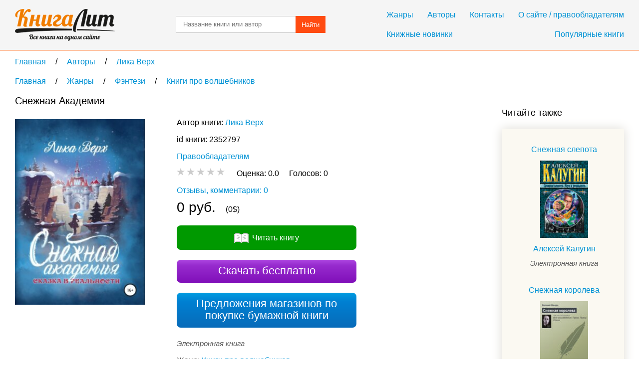

--- FILE ---
content_type: text/html; charset=UTF-8
request_url: https://knigalit.ru/avtori/lika-verh/book2352797/
body_size: 11765
content:
<!DOCTYPE html>
<html lang="ru">
<head>
    <title>Снежная Академия, Лика Верх, читать книгу онлайн и скачать бесплатно в fb2, pdf, epub, txt - KnigaLit.ru</title>
    <meta charset="UTF-8" />
    <link rel="canonical" href="https://knigalit.ru/avtori/lika-verh/book2352797/">
    <link href="/favicon.ico" rel="shortcut icon" type="image/x-icon"/>
    <!--[if lte IE 8]>
    <script>document.createElement('header');document.createElement('nav');document.createElement('article');document.createElement('section');document.createElement('aside');document.createElement('footer');</script>
    <link href="/css/style_ie81.css" rel="stylesheet" type="text/css"/>
    <![endif]-->
    <link href="/css/style_min59.css" rel="stylesheet" type="text/css"/>
    <meta name="description" content="Мечты сбываются &ndash; авторитетно заявляю! Я поступила в Снежную Академию &ndash; лучшее учебное заведение на всем земном шаре. Училась бы спокойно, если бы">
    <meta name="keywords" content="Снежная Академия, Лика Верх, книга на КнигаЛит.ру">
    <meta name="viewport" content="width=device-width, initial-scale=1"/>
        <meta property="og:title" content="Снежная Академия, Лика Верх, читать книгу онлайн и скачать бесплатно в fb2, pdf, epub, txt - KnigaLit.ru"/>
    <meta property="og:type" content="article"/>
    <meta property="og:url" content="https://knigalit.ru/avtori/lika-verh/book2352797/">
    <meta property="og:image" content="https://knigalit.ru/img/big/02/35/27/2352797.jpg">
    <meta property="og:description" content="Мечты сбываются &ndash; авторитетно заявляю! Я поступила в Снежную Академию &ndash; лучшее учебное заведение на всем земном шаре. Училась бы спокойно, если бы ректор,&nbsp;&ndash; Дед Мороз,&nbsp;&ndash; меня под пристальный контроль не взял. Ко всему прочему кто-то из его фанаток решил от меня избавиться не самым гуманным способом, но Липова легко не сдается. К тому же на моей стороне самый могущественный волшебник всех времен. И волшебные олени в придачу.">
    <meta property="og:site_name" content="Рейтинг книг, рецензии и отзывы о бумажных и электронных книгах, сравнение цен на книги в магазинах - КнигаЛит.ру"/>
<style>.art1{width:320px;height:100px;margin-bottom:15px}@media(min-width:350px){.art1{width:300px;height:250px}}@media(min-width:400px){.art1{width:336px;height:280px}}@media(min-width:780px){.art1{width:728px;height:90px}}</style>
<script async src="https://www.googletagmanager.com/gtag/js?id=G-0V767WTDGV"></script>
<script>
  window.dataLayer = window.dataLayer || [];
  function gtag(){dataLayer.push(arguments);}
  gtag('js', new Date());

  gtag('config', 'G-0V767WTDGV');
</script>
</head>
<body>
<a id="verh"></a>
<header>
    <div class="cont tcenter">
        <a class="icon logo" href="/" title="На главную"></a>
        <nav>
            <div class="mb15">
                <a href="/janri/" title="Жанры">Жанры</a>
                <a href="/avtori/" title="Авторы">Авторы</a>
                <a href="/kontakti/" title="Контакты">Контакты</a>
                <a href="/o-sayte/" title="О сайте">О сайте / правообладателям</a>
            </div>
            <div>
                <a class="fleft" href="/knijnie-novinki/" title="Книжные новинки">Книжные новинки</a>
                <a class="fright" href="/populyarnie/" title="Популярные книги">Популярные книги</a>
            </div>
        </nav>
        <form name="form_search" method="post" action="/poisk/">
            <input type="text" name="search" value="" title="Название произведения или автор" placeholder="Название книги или автор"/>
            <button>Найти</button>
        </form>
        <div class="clear"></div>
    </div>
</header>
<main>
    <div class="cont">
        <nav class="breadcrumb" itemscope itemtype="http://data-vocabulary.org/Breadcrumb">
            <a itemprop="url" href="/" title="На главную">
                <span itemprop="title">Главная</span>
            </a>
            <span class="delimiter" itemscope itemtype="http://data-vocabulary.org/Breadcrumb" itemprop="child">
                <a itemprop="url" href="/avtori/" title="Перейти в раздел Авторы">
                    <span itemprop="title">Авторы</span>
                </a>
            <span class="delimiter" itemscope itemtype="http://data-vocabulary.org/Breadcrumb" itemprop="child">
                <a itemprop="url" href="/avtori/lika-verh/" title="Перейти в раздел Лика Верх">
                    <span itemprop="title">Лика Верх</span>
                </a>
            </span>
            </span>
</nav>
<nav class="breadcrumb" itemscope itemtype="http://data-vocabulary.org/Breadcrumb">
            <a itemprop="url" href="/" title="На главную">
                <span itemprop="title">Главная</span>
            </a>
            <span class="delimiter" itemscope itemtype="http://data-vocabulary.org/Breadcrumb" itemprop="child">
                <a itemprop="url" href="/janri/" title="Перейти в раздел Жанры">
                    <span itemprop="title">Жанры</span>
                </a>
            <span class="delimiter" itemscope itemtype="http://data-vocabulary.org/Breadcrumb" itemprop="child">
                <a itemprop="url" href="/janri/fentezi/" title="Перейти в раздел Фэнтези">
                    <span itemprop="title">Фэнтези</span>
                </a>
            <span class="delimiter" itemscope itemtype="http://data-vocabulary.org/Breadcrumb" itemprop="child">
                <a itemprop="url" href="/janri/fentezi/knigi-pro-volshebnikov/" title="Перейти в раздел Книги про волшебников">
                    <span itemprop="title">Книги про волшебников</span>
                </a>
            </span>
            </span>
            </span>
</nav>
<div class="left_column" itemscope="itemscope" itemtype="http://schema.org/Book">
    <section class="mb30 pr20">
        <h1 itemprop="name">Снежная Академия</h1>

        <span class="image_cart" onclick="window.open('/rd/?action=watch&amp;type=lit_advcake&amp;id=2352797','_blank');" style="cursor:pointer">
            <img itemprop="image" src="/img/big/02/35/27/2352797.jpg" alt="Снежная Академия" />
        </span>

        <div class="book_info ib mb20">
            <span class="bl mb10">
Автор книги:                 <span class="list ib" itemprop="author" itemscope="itemscope" itemtype="http://schema.org/Person">
                    <meta content="Лика Верх" itemprop="name">
                    <a itemprop="url" href="/avtori/lika-verh/" title="Лика Верх">Лика Верх</a>
                </span>
            </span>
            <span class="bl mb10">id книги: 2352797</span>


            <span class="bl mb10"><a href="/o-sayte/">Правообладателям</a></span>
            <span class="bl mb10" itemtype="http://schema.org/AggregateRating" itemscope="itemscope" itemprop="aggregateRating">
                <meta itemprop="ratingValue" content="0.0">
                <meta itemprop="reviewCount" content="0">
                <meta itemprop="bestRating" content="5">
                <meta itemprop="worstRating" content="0">
                <span id="book_rating" data-book_id= "2352797" data-rating="0" class="pointer rating rate-0"></span>
                &nbsp;&nbsp;&nbsp;
                <span class="ib">
                    <span>Оценка: </span>
                    <span id="your_rate">0.0</span>
                    &nbsp;&nbsp;&nbsp;
                </span>
                <span class="ib">
                    <span>Голосов: </span>
                    <span itemprop="ratingCount" id="vote_count">0</span>
                    &nbsp;&nbsp;&nbsp;
                    <span id="vote_response"></span>
                </span>
            </span>

            <span itemprop="offers" itemscope itemtype="http://schema.org/Offer">
                <span itemprop="price" content="0"></span>
                <meta itemprop="priceCurrency" content="RUB"/>
                <link itemprop="availability" href="http://schema.org/InStock">
            </span>
            <meta itemprop="keywords" content="Лика Верх Снежная Академия fb2 txt epub mobi pdf ipad android iphone ридер купить скачать бесплатно читать онлайн библиотека магазин книгалит литература жанр Книги про волшебников">
            <meta itemprop="inLanguage" content="ru">
            <meta itemprop="isFamilyFriendly" content="False">
            <link itemprop="bookFormat" href="http://schema.org/EBook"/>

            <a class="bl mb10" href="#otzivi">Отзывы, комментарии: 0</a>
                <span class="bl mb10">
                    <span class="fs28">0 руб.</span>
                    &nbsp;&nbsp;&nbsp;
                    <span>(0$)</span>
                </span>

                <a class="button iconbefore preview" href="/avtori/lika-verh/book2352797/chitat/">Читать книгу</a>
            <span class="button buy" onclick="window.open('/rd/?action=watch&amp;type=lit_advcake&amp;id=2352797','_blank');">Скачать бесплатно</span>
                <a class="button paper" href="#bumaga">Предложения магазинов по покупке бумажной книги</a>

            <span class="bl mb10">
                <span class="fs15 mb10 type_e">Электронная книга</span>
                <meta content="Книги про волшебников" itemprop="genre">
                <span class="cldgray">Жанр: </span>
                    <a href="/janri/fentezi/knigi-pro-volshebnikov/" title="Книги про волшебников">Книги про волшебников</a>            </span>
            <span class="bl mb10">
                <span class="cldgray">Правообладатель и/или издательство: </span>
                <span itemprop="publisher">Автор</span>
            </span>
                <span class="bl mb10">
                    <span class="cldgray">Дата публикации, год издания: </span>
                    <span itemprop="copyrightYear">2020</span>
                </span>
                <span class="bl mb10">
                    <span class="cldgray">Дата добавления в каталог КнигаЛит: </span>
                    <time datetime="2022-04-27T08:31:59+0300" title="27.04.2022 08:31">27 апреля 2022, 08:31</time>
                </span>
                <span class="bl mb10">
                    <span class="cldgray">Скачать фрагмент в формате&nbsp;&nbsp;</span>
                    <a rel="nofollow" href="/trials/fb2/02/35/27/knigalit2352797.fb2">fb2</a>
                        &nbsp;
                    <a rel="nofollow" href="/trials/fb2_zip/02/35/27/knigalit2352797.fb2.zip">fb2.zip</a>
                </span>

                <span class="bl mb10">
                    <span class="cldgray">Возрастное ограничение: </span>
                    <span class="fs20">16+</span>
                </span>

                <a class="bl mb10" href="#oglavlenie">Оглавление</a>
                <a class="bl mb10" href="#passage">Отрывок из книги</a>
                <p>Реклама. ООО «ЛитРес», ИНН: 7719571260.</p>
        </div>

<!--noindex-->
        <script async src="https://pagead2.googlesyndication.com/pagead/js/adsbygoogle.js"></script>
        <ins class="adsbygoogle art1"
             style="display:block"
             data-ad-client="ca-pub-9490095313813764"
             data-ad-slot="3385214040"
             data-ad-format="auto"></ins>
        <script>
            (adsbygoogle = window.adsbygoogle || []).push({});
        </script>
<!--/noindex-->

            <article>
                <h2>Описание книги</h2>
                <div itemprop="description"> Мечты сбываются – авторитетно заявляю! Я поступила в Снежную Академию – лучшее учебное заведение на всем земном шаре. Училась бы спокойно, если бы ректор, – Дед Мороз, – меня под пристальный контроль не взял. Ко всему прочему кто-то из его фанаток решил от меня избавиться не самым гуманным способом, но Липова легко не сдается. К тому же на моей стороне самый могущественный волшебник всех времен. И волшебные олени в придачу. 
                </div>
            </article>
    </section>

        <section><aside id="bumaga-block">
                <a id="bumaga"></a>
                <h2>Купить бумажную книгу в Москве, доставка по Москве, Московской области, в Санкт-Петербурге и по всей России</h2>
                <!--noindex-->
                <ul><li><p><span class="bl mb10 spanahref" onclick="window.open('/rd/?action=paper-link&amp;type=bookvoed&amp;url=https%3A%2F%2Fwww.bookvoed.ru%2Fbooks%3Fgenre%3D2','_blank');">Купить книги с доставкой — книжный интернет-магазин Буквоед</span></p><span class="ib mb15 spanahref" onclick="window.open('/rd/?action=paper-image&amp;type=bookvoed&amp;url=https%3A%2F%2Fwww.bookvoed.ru%2Fbooks%3Fgenre%3D2','_blank');"><img src="/img/bookvoed_120x80_2.png" alt="" /></span><div class="ib partner"><p>Широкий выбор книг по низким ценам в интернет-магазине Буквоед. 3 000 000 товаров на любой случай. У нас легко найти и купить книгу. Выбирай по наименованию, автору, серии, издательству и заказывай! Дарим бонусы за заказ.</p></div><span onclick="window.open('/rd/?action=paper-domain&amp;type=bookvoed&amp;url=https%3A%2F%2Fwww.bookvoed.ru%2Fbooks%3Fgenre%3D2','_blank');" class="spanahref" style="white-space: nowrap;">www.bookvoed.ru</span> <span onclick="window.open('/rd/?action=paper-btn-green&amp;type=bookvoed&amp;url=https%3A%2F%2Fwww.bookvoed.ru%2Fbooks%3Fgenre%3D2','_blank');" class="btn-buy btn-buy-green">Купить</span><p style="font-size:12px;padding-top:20px">Реклама. ООО «Новый Книжный Центр», ИНН: 7710422909, erid: LatgBWbuV.</p></li><li><p><span class="bl mb10 spanahref" onclick="window.open('/rd/?action=paper-link&amp;type=bookvoed&amp;url=https%3A%2F%2Fwww.bookvoed.ru%2F','_blank');">Буквоед – книжный интернет магазин: купить книги, учебники...</span></p><span class="ib mb15 spanahref" onclick="window.open('/rd/?action=paper-image&amp;type=bookvoed&amp;url=https%3A%2F%2Fwww.bookvoed.ru%2F','_blank');"><img src="/img/bookvoed_120x80_2.png" alt="" /></span><div class="ib partner"><p>Буквоед – это книготорговая сеть и интернет магазин, где можно купить книги, учебники, подарки, сувениры, товары для детей, товары для творчества, канцелярию и сладости...</p></div><span onclick="window.open('/rd/?action=paper-domain&amp;type=bookvoed&amp;url=https%3A%2F%2Fwww.bookvoed.ru%2F','_blank');" class="spanahref" style="white-space: nowrap;">www.bookvoed.ru</span> <span onclick="window.open('/rd/?action=paper-btn-red&amp;type=bookvoed&amp;url=https%3A%2F%2Fwww.bookvoed.ru%2F','_blank');" class="btn-buy btn-buy-red">Купить</span><p style="font-size:12px;padding-top:20px">Реклама. ООО «Новый Книжный Центр», ИНН: 7710422909, erid: LatgBWbuV.</p></li><li><p><span class="bl mb10 spanahref" onclick="window.open('/rd/?action=paper-link&amp;type=myshop&amp;url=https%3A%2F%2Fmy-shop.ru%2F','_blank');">Майшоп - Интернет-магазин: книги, учебники, игрушки, канцтовары...</span></p><span class="ib mb15 spanahref" onclick="window.open('/rd/?action=paper-image&amp;type=myshop&amp;url=https%3A%2F%2Fmy-shop.ru%2F','_blank');"><img src="/img/myshop_120x80.jpg" alt="" /></span><div class="ib partner"><p>Интернет-магазин Майшоп - это книжный магазин, магазин игрушек и детских товаров, интернет-магазин учебников и учебной литературы, а также магазин подарков, канцелярских товаров, музыки, софта и фильмов, товаров для сада и огорода. Скидки до 25%.</p></div><span onclick="window.open('/rd/?action=paper-domain&amp;type=myshop&amp;url=https%3A%2F%2Fmy-shop.ru%2F','_blank');" class="spanahref" style="white-space: nowrap;">My-shop.ru</span> <span onclick="window.open('/rd/?action=paper-btn-default&amp;type=myshop&amp;url=https%3A%2F%2Fmy-shop.ru%2F','_blank');" class="btn-buy">Купить</span><p style="font-size:12px;padding-top:20px">Реклама. ООО "Магазин книг", ИНН: 9725076959, erid: 4CQwVszL76wuPqttfFA.</p></li><li>
<div id="yandex_rtb_R-A-256264-3"></div>
<script>
        (function(w, d, n, s, t) {
            w[n] = w[n] || [];
        w[n].push(function() {
                Ya.Context.AdvManager.render({
                blockId: "R-A-256264-3",
                renderTo: "yandex_rtb_R-A-256264-3",
                async: true
            });
        });
        t = d.getElementsByTagName("script")[0];
        s = d.createElement("script");
        s.type = "text/javascript";
        s.src = "//an.yandex.ru/system/context.js";
        s.async = true;
        t.parentNode.insertBefore(s, t);
    })(this, this.document, "yandexContextAsyncCallbacks");
</script>
</li><li><p><span class="bl mb10 spanahref" onclick="window.open('/rd/?action=paper-link&amp;type=chitaigorod&amp;url=https%3A%2F%2Fwww.chitai-gorod.ru%2F','_blank');">Читай-город — интернет-магазин книг</span></p><span class="ib mb15 spanahref" onclick="window.open('/rd/?action=paper-image&amp;type=chitaigorod&amp;url=https%3A%2F%2Fwww.chitai-gorod.ru%2F','_blank');"><img src="/img/chitaigorod_120x80_3.png" alt="" /></span><div class="ib partner"></div><span onclick="window.open('/rd/?action=paper-domain&amp;type=chitaigorod&amp;url=https%3A%2F%2Fwww.chitai-gorod.ru%2F','_blank');" class="spanahref" style="white-space: nowrap;">www.chitai-gorod.ru</span> <span onclick="window.open('/rd/?action=paper-btn-default&amp;type=chitaigorod&amp;url=https%3A%2F%2Fwww.chitai-gorod.ru%2F','_blank');" class="btn-buy">Купить</span><p style="font-size:12px;padding-top:20px">Реклама. ООО «Новый Книжный Центр», ИНН: 7710422909, erid: LatgBWGRZ.</p></li></ul>
            <!--/noindex-->
            <!--noindex-->
            <p>Для формирования результатов поиска книг использованы различные сервисы поисковых систем.</p>
            <!--/noindex-->
            <p>Выше вы можете купить бумажную и электронную версию книги дешево и по самой лучшей цене в известных интернет-магазинах Лабиринт, Читай-Город, Буквоед, МИФ, Озон, book24, Литрес. Книги можно купить со значительными скидками!</p>
        </aside></section>
        <section class="mb30" id="oglavlenie">
            <h2>Оглавление</h2>
            <h3>Лика Верх. Снежная Академия</h3>
            <p class="d1">Глава 1. Снежная Академия</p><p class="d1">Глава 2. Знакомство с Академией</p><p class="d1">Глава 3. Первое наказание</p><p class="d1">Глава 4. Громкое затишье</p><p class="d1">Глава 5. Повелитель тряпок и командирша веников</p><p class="d1">Глава 6. Жертва приворота</p><p class="d1">Глава 7. Скрытые мотивы</p><p class="d1">Глава 8. Скандалы, интриги, расследования</p><p class="d1">Глава 9. Неудавшееся свидание</p><p class="d1">Глава 10. Обида и одно желание</p><p class="d1">Глава 11. Неожиданные гости</p><p class="d1">Глава 12. Я тебя…</p><p class="d1">Глава 13. Тот самый ужин</p><p class="d1">Глава 14. Тайна узоров</p><p class="d1">Глава 15. …люблю</p><p class="d1">Эпилог</p>        </section>

        <section class="mb30" id="passage">
            <h2>Отрывок из книги</h2>
            <p>"Я знал, что проблем она доставит много. </p><p>Но я не ожидал, что они начнутся с первого дня."</p>            <p>.....</p>
            <p>Не люблю с утра довольных людей. Они угнетают.</p><p>– Мне за это полагается награда? Медаль, грамота, денежное поощрение? – я остановилась посреди гостиной.</p>            <p>.....</p>
        </section>

    <section id="otzivi">
<a class="button feedback" href="#feedback" onclick="loadCaptcha()">Добавить отзыв</a>
<div id="feedback">
    <form name="form_feedback" action="#feedback" method="post">
        <h3>Добавление нового отзыва</h3>
        <span class="ast bl">Комментарий</span>
        <textarea name="feedback_comment" title="Ваш комментарий" placeholder="Введите ваш комментарий" required></textarea>
        <span class="bl mb30">Поле, отмеченное звёздочкой&nbsp;&nbsp;<span class="ast"></span>— обязательно к заполнению</span>

        <div class="tcenter">
            <div class="fleft" id="anti">
                            </div>
            <input type="text" id="captcha" name="feedback_captcha" placeholder="Введите код" required />
                        <button class="fright" name="submit" value="submit">Добавить</button>
            <div class="clear"></div>
        </div>
    </form>
</div>
<div class="mb20">
    <h2>Отзывы и комментарии читателей</h2>        </div>

            <div>
                <i class="bl mb10">Нет рецензий.</i>
                <span class="bl mb10">Будьте первым, кто напишет рецензию на книгу <i>Снежная Академия</i></span>
            </div>

<!--noindex-->
<div id="yandex_rtb_R-A-256264-1"></div>
<script>
(function(w, d, n, s, t) {
    w[n] = w[n] || [];
    w[n].push(function() {
        Ya.Context.AdvManager.render({
            blockId: "R-A-256264-1",
            renderTo: "yandex_rtb_R-A-256264-1",
            async: true
        });
    });
    t = d.getElementsByTagName("script")[0];
    s = d.createElement("script");
    s.type = "text/javascript";
    s.src = "//an.yandex.ru/system/context.js";
    s.async = true;
    t.parentNode.insertBefore(s, t);
})(this, this.document, "yandexContextAsyncCallbacks");
</script>
<!--/noindex-->
    </section>

        <aside>
            <h2>Популярные книги автора Лика Верх</h2><ul class="quadro"><li>
                        <a class="bl triple" href="/avtori/lika-verh/book139318/" title="Факультет ведьм. Как достать ректора">Факультет ведьм. Как достать ректора</a>
                        <a class="image_featured" href="/avtori/lika-verh/book139318/" title="Факультет ведьм. Как достать ректора">
                            <img src="/img/medium/00/13/93/139318.jpg" alt="Факультет ведьм. Как достать ректора" />
                        </a>
                        <div class="ib"><a class="author_link" href="/avtori/lika-verh/" title="Лика Верх">Лика Верх</a>
                            <span class="rating rate-0"></span>
                            <span class="bl">
                                <b>159 руб.</b>
                                <i class="fs14 cldgray">(2,04$)</i>
                            </span>
                            <span class="type_e">Электронная книга</span>
                            <span class="added">Добавлена: <time datetime="2015-12-09T11:55:39+0300" title="09.12.2015 11:55">09.12.2015 11:55</time></span>
                        </div>
                    </li><li>
                        <a class="bl triple" href="/avtori/lika-verh/book3436067/" title="Согрей мое сердце">Согрей мое сердце</a>
                        <a class="image_featured" href="/avtori/lika-verh/book3436067/" title="Согрей мое сердце">
                            <img src="/img/medium/03/43/60/3436067.jpg" alt="Согрей мое сердце" />
                        </a>
                        <div class="ib"><a class="author_link" href="/avtori/lika-verh/" title="Лика Верх">Лика Верх</a>
                            <span class="rating rate-0"></span>
                            <span class="bl">
                                <b>129 руб.</b>
                                <i class="fs14 cldgray">(1,66$)</i>
                            </span>
                            <span class="type_a">Аудиокнига</span>
                            <span class="added">Добавлена: <time datetime="2025-07-28T00:33:10+0300" title="28.07.2025 00:33">28.07.2025 00:33</time></span>
                        </div>
                    </li><li>
                        <a class="bl triple" href="/avtori/lika-verh/book3436066/" title="Дарованная богами">Дарованная богами</a>
                        <a class="image_featured" href="/avtori/lika-verh/book3436066/" title="Дарованная богами">
                            <img src="/img/medium/03/43/60/3436066.jpg" alt="Дарованная богами" />
                        </a>
                        <div class="ib"><a class="author_link" href="/avtori/lika-verh/" title="Лика Верх">Лика Верх</a>
                            <span class="rating rate-0"></span>
                            <span class="bl">
                                <b>149 руб.</b>
                                <i class="fs14 cldgray">(1,91$)</i>
                            </span>
                            <span class="type_a">Аудиокнига</span>
                            <span class="added">Добавлена: <time datetime="2025-07-28T00:33:10+0300" title="28.07.2025 00:33">28.07.2025 00:33</time></span>
                        </div>
                    </li><li>
                        <a class="bl triple" href="/avtori/lika-verh/book3436065/" title="Контракт с Люцифером">Контракт с Люцифером</a>
                        <a class="image_featured" href="/avtori/lika-verh/book3436065/" title="Контракт с Люцифером">
                            <img src="/img/medium/03/43/60/3436065.jpg" alt="Контракт с Люцифером" />
                        </a>
                        <div class="ib"><a class="author_link" href="/avtori/lika-verh/" title="Лика Верх">Лика Верх</a>
                            <span class="rating rate-0"></span>
                            <span class="bl">
                                <b>164 руб.</b>
                                <i class="fs14 cldgray">(2,11$)</i>
                            </span>
                            <span class="type_a">Аудиокнига</span>
                            <span class="added">Добавлена: <time datetime="2025-07-28T00:33:10+0300" title="28.07.2025 00:33">28.07.2025 00:33</time></span>
                        </div>
                    </li></ul>        </aside>
    <a class="button preview" href="#verh" title="Подняться наверх">Подняться наверх</a>
</div>

<aside class="right_column">
<!--noindex-->
<div id="yandex_rtb_R-A-256264-2"></div>
<script>
    (function(w, d, n, s, t) {
        w[n] = w[n] || [];
        w[n].push(function() {
            Ya.Context.AdvManager.render({
                blockId: "R-A-256264-2",
                renderTo: "yandex_rtb_R-A-256264-2",
                async: true
            });
        });
        t = d.getElementsByTagName("script")[0];
        s = d.createElement("script");
        s.type = "text/javascript";
        s.src = "//an.yandex.ru/system/context.js";
        s.async = true;
        t.parentNode.insertBefore(s, t);
    })(this, this.document, "yandexContextAsyncCallbacks");
</script>
<!--/noindex-->
<div>&nbsp;</div>
            <h2>Читайте также</h2>
            <ul class="recommended"><li class="tcenter">
                    <a class="bl mb10" href="/avtori/aleksey-kalugin/book7190/" title="Снежная слепота">Снежная слепота</a>
                    <a class="image_recommended" href="/avtori/aleksey-kalugin/book7190/" title="Снежная слепота">
                        <img src="/img/small/00/00/71/7190.jpg" alt="Снежная слепота" />
                    </a>
                    <a class="bl" href="/avtori/aleksey-kalugin/" title="Алексей Калугин">Алексей Калугин</a>
                    <span class="bl fs15 mb10 type_e">Электронная книга</span>
                </li><li class="tcenter">
                    <a class="bl mb10" href="/avtori/evgeniy-shvarc/book8216/" title="Снежная королева">Снежная королева</a>
                    <a class="image_recommended" href="/avtori/evgeniy-shvarc/book8216/" title="Снежная королева">
                        <img src="/img/small/00/00/82/8216.jpg" alt="Снежная королева" />
                    </a>
                    <a class="bl" href="/avtori/evgeniy-shvarc/" title="Евгений Шварц">Евгений Шварц</a>
                    <span class="bl fs15 mb10 type_e">Электронная книга</span>
                </li><li class="tcenter">
                    <a class="bl mb10" href="/avtori/natalya-aleksandrova/book9173/" title="Снежная Королева">Снежная Королева</a>
                    <a class="image_recommended" href="/avtori/natalya-aleksandrova/book9173/" title="Снежная Королева">
                        <img src="/img/small/00/00/91/9173.jpg" alt="Снежная Королева" />
                    </a>
                    <a class="bl" href="/avtori/natalya-aleksandrova/" title="Наталья Александрова">Наталья Александрова</a>
                    <span class="bl fs15 mb10 type_e">Электронная книга</span>
                </li><li class="tcenter">
                    <a class="bl mb10" href="/avtori/gans-hristian-andersen/book9419/" title="Снежная королева (спектакль)">Снежная королева (спектакль)</a>
                    <a class="image_recommended" href="/avtori/gans-hristian-andersen/book9419/" title="Снежная королева (спектакль)">
                        <img src="/img/small/00/00/94/9419.jpg" alt="Снежная королева (спектакль)" />
                    </a>
                    <a class="bl" href="/avtori/gans-hristian-andersen/" title="Ганс Христиан Андерсен">Ганс Христиан Андерсен</a>
                    <span class="bl fs15 mb10 type_a">Аудиокнига</span>
                </li><li class="tcenter">
                    <a class="bl mb10" href="/avtori/gans-hristian-andersen/book11607/" title="Снежная королева (спектакль)">Снежная королева (спектакль)</a>
                    <a class="image_recommended" href="/avtori/gans-hristian-andersen/book11607/" title="Снежная королева (спектакль)">
                        <img src="/img/small/00/01/16/11607.jpg" alt="Снежная королева (спектакль)" />
                    </a>
                    <a class="bl" href="/avtori/gans-hristian-andersen/" title="Ганс Христиан Андерсен">Ганс Христиан Андерсен</a>
                    <span class="bl fs15 mb10 type_a">Аудиокнига</span>
                </li><li class="tcenter">
                    <a class="bl mb10" href="/avtori/aleksandr-jitinskiy/book18167/" title="Снежная почта">Снежная почта</a>
                    <a class="image_recommended" href="/avtori/aleksandr-jitinskiy/book18167/" title="Снежная почта">
                        <img src="/img/small/00/01/81/18167.jpg" alt="Снежная почта" />
                    </a>
                    <a class="bl" href="/avtori/aleksandr-jitinskiy/" title="Александр Житинский">Александр Житинский</a>
                    <span class="bl fs15 mb10 type_e">Электронная книга</span>
                </li><li class="tcenter">
                    <a class="bl mb10" href="/avtori/gans-hristian-andersen/book33597/" title="Сказки и истории: Снежная королева. Оле Лукойе. Русалочка. Огниво и другие">Сказки и истории: Снежная королева. Оле Лукойе. Русалочка. Огниво и другие</a>
                    <a class="image_recommended" href="/avtori/gans-hristian-andersen/book33597/" title="Сказки и истории: Снежная королева. Оле Лукойе. Русалочка. Огниво и другие">
                        <img src="/img/small/00/03/35/33597.jpg" alt="Сказки и истории: Снежная королева. Оле Лукойе. Русалочка. Огниво и другие" />
                    </a>
                    <a class="bl" href="/avtori/gans-hristian-andersen/" title="Ганс Христиан Андерсен">Ганс Христиан Андерсен</a>
                    <span class="bl fs15 mb10 type_a">Аудиокнига</span>
                </li><li class="tcenter">
                    <a class="bl mb10" href="/avtori/viktoriya-layt/book46792/" title="Снежная пантера">Снежная пантера</a>
                    <a class="image_recommended" href="/avtori/viktoriya-layt/book46792/" title="Снежная пантера">
                        <img src="/img/small/00/04/67/46792.jpg" alt="Снежная пантера" />
                    </a>
                    <a class="bl" href="/avtori/viktoriya-layt/" title="Виктория Лайт">Виктория Лайт</a>
                    <span class="bl fs15 mb10 type_e">Электронная книга</span>
                </li><li class="tcenter">
                    <a class="bl mb10" href="/avtori/kollektiv-avtorov2/book53709/" title="The Snow Queen / Снежная королева">The Snow Queen / Снежная королева</a>
                    <a class="image_recommended" href="/avtori/kollektiv-avtorov2/book53709/" title="The Snow Queen / Снежная королева">
                        <img src="/img/small/00/05/37/53709.jpg" alt="The Snow Queen / Снежная королева" />
                    </a>
                    <a class="bl" href="/avtori/kollektiv-avtorov2/" title="Группа авторов">Группа авторов</a>
                    <span class="bl fs15 mb10 type_e">Электронная книга</span>
                </li><li class="tcenter">
                    <a class="bl mb10" href="/avtori/gans-hristian-andersen/book58879/" title="Снежная королева (сборник)">Снежная королева (сборник)</a>
                    <a class="image_recommended" href="/avtori/gans-hristian-andersen/book58879/" title="Снежная королева (сборник)">
                        <img src="/img/small/00/05/88/58879.jpg" alt="Снежная королева (сборник)" />
                    </a>
                    <a class="bl" href="/avtori/gans-hristian-andersen/" title="Ганс Христиан Андерсен">Ганс Христиан Андерсен</a>
                    <span class="bl fs15 mb10 type_e">Электронная книга</span>
                </li>    </ul>
        </aside>
        <div class="clear"></div><script>var bookRating;var newRate=0;var defaultRate;var bookID;var xmlhttp=new XMLHttpRequest();var url="/ajax/";window.onload=function(){bookRating=document.getElementById("book_rating");defaultRate=bookRating.getAttribute("data-rating");bookID=bookRating.getAttribute("data-book_id");if(bookRating.addEventListener){bookRating.addEventListener("mousemove",hoverRating,false);bookRating.addEventListener("mouseleave",leaveRating,false);bookRating.addEventListener("click",rateBook,false);} else if(bookRating.attachEvent){bookRating.attachEvent("onmousemove",hoverRating);bookRating.attachEvent("onmouseleave",leaveRating);bookRating.attachEvent("onclick",rateBook);}if(window.location.hash=="#feedback")loadCaptcha();/*if((window.innerWidth||document.documentElement.clientWidth||document.body.clientWidth)>=1280){*//*translateBanner('reklmid300',false);*/}/*}*/;function hoverRating(event){newRate=Math.round((event.clientX-bookRating.getBoundingClientRect().left)/9)/2;if(newRate>5){newRate=5;}else if(newRate<0.5){newRate=0.5;}bookRating.className="pointer rating rate-" +(newRate*2);bookRating.setAttribute('data-chosen','Оценить книгу на '+newRate);}function leaveRating(){bookRating.className="pointer rating rate-"+defaultRate;}function loadCaptcha(){document.getElementById("feedback").style.display="block";document.getElementById("anti").innerHTML="<img src=\"/captcha/?kp"+Math.random()+"\" alt=\"Antibot\" />";}function rateBook(){if(newRate<0.5){return false;}var voteResponse=document.getElementById("vote_response");xmlhttp.onreadystatechange=function(){if(xmlhttp.readyState==4&&xmlhttp.status==200){if(xmlhttp.responseText=="exists"){voteResponse.className="clred";voteResponse.innerHTML="Проголосовано";} else if(xmlhttp.responseText=="no"){voteResponse.className="clred";voteResponse.innerHTML="Неудачно";} else{var voteCount=document.getElementById("vote_count");defaultRate=Math.round(xmlhttp.responseText*2);voteCount.innerHTML=(parseInt(voteCount.innerHTML.replace(/[^0-9]/g,""))+1);voteResponse.className="clgrn";voteResponse.innerHTML="Оценка засчитана";bookRating.className="pointer rating rate-"+defaultRate;document.getElementById("your_rate").innerHTML=xmlhttp.responseText;}if(voteResponse.classList){bookRating.parentNode.classList.add("fix");voteResponse.classList.add("fade");}}};xmlhttp.open("POST",url,true);xmlhttp.setRequestHeader("Content-type","application/x-www-form-urlencoded");xmlhttp.send("book_id="+bookID+"&rate="+newRate);}function getRandomInt(mn,mx){return Math.floor(Math.random()*(mx-mn+1))+mn;}function translateBanner(banid,needwidth){var indb,tw,th,razm,bname="nb",bsrc,reksl=document.getElementById(banid),maxbanind=-1,arrrekl,actWidth=1200;if(reksl){if(banid=='reklright240'){arrrekl=[[1,240,400]];maxbanind=0;}else if(banid=='reklmid300'){arrrekl=[[2,300,250]];maxbanind=0;}if(reksl &&(maxbanind>=0)){bname=banid+"nb";var curind=getRandomInt(0,maxbanind);indb=arrrekl[curind][0];bsrc="/banner/slot/"+indb;tw=arrrekl[curind][1];th=arrrekl[curind][2];razm +=(' width="'+tw+'"');razm +=(' height="'+th+'"');if(needwidth){reksl.width=tw;reksl.style.width=tw+'px';reksl.setAttribute('style','width:'+tw+'px');}reksl.innerHTML='<div style="width:'+tw+'px;"><iframe name="'+bname+'" id="'+bname+'"'+razm+' src="'+bsrc+'" style="position:relative;top:0;left:0;" scrolling="no" marginwidth="0" marginheight="0" frameborder="0" vspace="0" hspace="0" allowTransparency="true"></iframe></div>';}}}</script>
    </div>
</main>
<footer>
    <div class="cont">
        <a class="icon logo_bottom" href="/" title="На главную"></a>
        <nav>
            <span class="bl mb10">Популярные жанры</span>
            <a href="/janri/detektivi/" title="Детективы">Детективы</a>
            <a href="/janri/klassika/" title="Классика">Классика</a>
            <a href="/janri/iskusstvo/" title="Искусство">Искусство</a>
            <a href="/janri/knigi-po-psihologii/" title="Психология">Психология</a>
            <a href="/janri/nauka-obrazovanie/" title="Наука и образование">Наука и образование</a>
            <a href="/janri/fantastika/" title="Фантастика">Фантастика</a>
            <a href="/janri/fentezi/" title="Фэнтези">Фэнтези</a>
        </nav>
        <nav>
            <a href="/knijnie-novinki/" title="Книжные новинки">Книжные новинки</a>
            <a href="/populyarnie/" title="Популярные книги">Популярные книги</a>
            <a href="/janri/" title="Жанры">Жанры</a>
            <a href="/avtori/" title="Авторы">Авторы</a>
            <a href="/kontakti/" title="Контакты">Контакты</a>
            <a href="/o-sayte/" title="О сайте">О сайте / правообладателям</a>
        </nav>
        <div class="clear"></div>
        <p class="mb10">&copy;&nbsp;КнигаЛит.ру 2015 - 2026. Рейтинг книг, рецензии и отзывы о бумажных и электронных книгах, сравнение цен на книги в магазинах.</p>
        <p>На нашем сайте вы можете скачать бесплатно и читать бесплатно онлайн фрагмент интересующего вас произведения, заказать и купить бумажную книгу с доставкой в книжных интернет-магазинах, или электронную книгу в одном из популярных форматов для чтения на ридере, мобильном устройстве и ПК. Подробнее <a href="/o-sayte/" target="_blank">о сайте</a>.</p>
        </div>
</footer>
<script>
    (function (d, w, c) { (w[c] = w[c] || []).push(function() { try { w.yaCounter34532045 = new Ya.Metrika({ id:34532045, clickmap:true, trackLinks:true, accurateTrackBounce:true, webvisor:true }); } catch(e) { } }); var n = d.getElementsByTagName("script")[0], s = d.createElement("script"), f = function () { n.parentNode.insertBefore(s, n); }; s.type = "text/javascript"; s.async = true; s.src = "https://mc.yandex.ru/metrika/watch.js"; if (w.opera == "[object Opera]") { d.addEventListener("DOMContentLoaded", f, false); } else { f(); } })(document, window, "yandex_metrika_callbacks");
</script>
<noscript><div><img src="https://mc.yandex.ru/watch/34532045" style="position:absolute; left:-9999px;" alt="" /></div></noscript>
</body>
</html>

--- FILE ---
content_type: text/html; charset=utf-8
request_url: https://www.google.com/recaptcha/api2/aframe
body_size: 265
content:
<!DOCTYPE HTML><html><head><meta http-equiv="content-type" content="text/html; charset=UTF-8"></head><body><script nonce="rAiXeEXbF_RNkpdnwyIBxw">/** Anti-fraud and anti-abuse applications only. See google.com/recaptcha */ try{var clients={'sodar':'https://pagead2.googlesyndication.com/pagead/sodar?'};window.addEventListener("message",function(a){try{if(a.source===window.parent){var b=JSON.parse(a.data);var c=clients[b['id']];if(c){var d=document.createElement('img');d.src=c+b['params']+'&rc='+(localStorage.getItem("rc::a")?sessionStorage.getItem("rc::b"):"");window.document.body.appendChild(d);sessionStorage.setItem("rc::e",parseInt(sessionStorage.getItem("rc::e")||0)+1);localStorage.setItem("rc::h",'1768659659141');}}}catch(b){}});window.parent.postMessage("_grecaptcha_ready", "*");}catch(b){}</script></body></html>